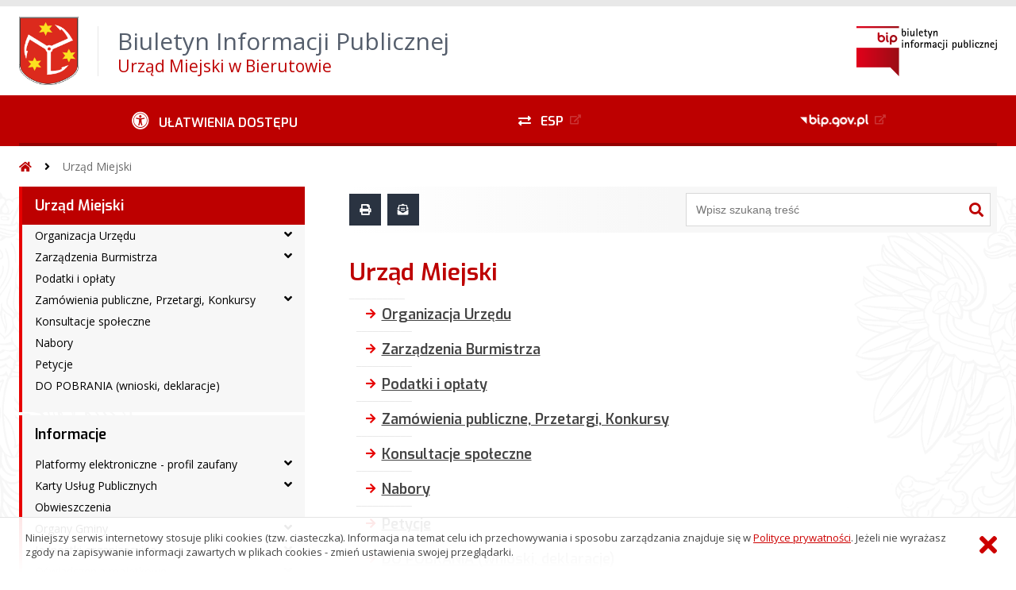

--- FILE ---
content_type: text/html; charset=UTF-8
request_url: https://bierutow.biuletyn.net/?bip=1&cid=277&bsc=N
body_size: 34033
content:
<!DOCTYPE HTML>
<html lang="pl">
<head>
<meta charset="UTF-8">
<meta name="Viewport" content="width=device-width, initial-scale=1.0, maximum-scale=2.0">
<meta name="HandheldFriendly" content="True">
<link rel="preload" href="lib/jquery-3.6.0/jquery-3.6.0.min.js" as="script"><script src="lib/jquery-3.6.0/jquery-3.6.0.min.js"></script>
<link rel="preload" href="lib/core.js" as="script"><script src="lib/core.js?20220920"></script>
<link rel="preload" href="lib/advajax.js" as="script"><script src="lib/advajax.js"></script>
<link rel="preload" href="lib/js_functions.js" as="script"><script src="lib/js_functions.js"></script>
<link rel="preload" href="css/fontawesome-free-5.10.0-web/css/fontawesome.min.css" as="style"><link rel="stylesheet" href="css/fontawesome-free-5.10.0-web/css/fontawesome.min.css">
<link rel="preload" href="css/fontawesome-free-5.10.0-web/webfonts/fa-solid-900.woff2" as="font" type="font/woff2">
<link rel="preload" href="css/fontawesome-free-5.10.0-web/webfonts/fa-brands-400.woff2" as="font" type="font/woff2">
<link rel="preload" href="css/fontawesome-free-5.10.0-web/css/brands.min.css" as="style"><link rel="stylesheet" href="css/fontawesome-free-5.10.0-web/css/brands.min.css">
<link rel="preload" href="css/fontawesome-free-5.10.0-web/css/solid.min.css" as="style"><link rel="stylesheet" href="css/fontawesome-free-5.10.0-web/css/solid.min.css">
<link rel="preconnect" href="https://fonts.googleapis.com">
<link rel="preconnect" href="https://fonts.gstatic.com" crossorigin>
<link rel="preload" href="https://fonts.googleapis.com/css2?family=Archivo+Black&amp;family=Exo:ital,wght@0,300;0,400;0,500;0,600;0,700;0,800;0,900;1,300;1,400;1,500;1,600;1,700;1,800;1,900&amp;family=Open+Sans:ital,wght@0,300;0,400;0,600;0,700;0,800;1,300;1,400;1,600;1,700;1,800&amp;display=swap" as="style">
<link href="https://fonts.googleapis.com/css2?family=Archivo+Black&amp;family=Exo:ital,wght@0,300;0,400;0,500;0,600;0,700;0,800;0,900;1,300;1,400;1,500;1,600;1,700;1,800;1,900&amp;family=Open+Sans:ital,wght@0,300;0,400;0,600;0,700;0,800;1,300;1,400;1,600;1,700;1,800&amp;display=swap" rel="stylesheet">
<link rel="preload" href="css/app.css?20221024" as="style"><link rel="stylesheet" type="text/css" href="css/app.css?20221024">
<link rel="preload" href="css/aktualnosci.css?20220920" as="style"><link rel="stylesheet" type="text/css" href="css/aktualnosci.css?20220920">
<link rel="preload" href="css/form.css?20220920" as="style"><link rel="stylesheet" type="text/css" href="css/form.css?20220920">
<link rel="preload" href="css/menu-dol.css?20220920" as="style"><link rel="stylesheet" type="text/css" href="css/menu-dol.css?20220920">
<link rel="preload" href="css/menu-gora.css?20220920" as="style"><link rel="stylesheet" type="text/css" href="css/menu-gora.css?20220920">
<link rel="preload" href="css/menu-lewe.css?20220920" as="style"><link rel="stylesheet" type="text/css" href="css/menu-lewe.css?20220920">
<link rel="preload" href="css/menu-mobilne.css?20220920" as="style"><link rel="stylesheet" type="text/css" href="css/menu-mobilne.css?20220920">
<link rel="preload" href="css/menu-wysuwane.css?20220920" as="style"><link rel="stylesheet" type="text/css" href="css/menu-wysuwane.css?20220920">
<link rel="preload" href="css/polec.css?20220920" as="style"><link rel="stylesheet" type="text/css" href="css/polec.css?20220920">
<link rel="preload" href="css/popup.css?20220920" as="style"><link rel="stylesheet" type="text/css" href="css/popup.css?20220920">
<link rel="preload" href="css/skiplinki.css?20220920" as="style"><link rel="stylesheet" type="text/css" href="css/skiplinki.css?20220920">
<link rel="preload" href="css/stopka.css?20220920" as="style"><link rel="stylesheet" type="text/css" href="css/stopka.css?20220920">
<link rel="preload" href="css/trak.css?20220920" as="style"><link rel="stylesheet" type="text/css" href="css/trak.css?20220920">
<link rel="preload" href="css/szkielet.css" as="style"><link rel="stylesheet" type="text/css" href="css/szkielet.css?20220920">
<link rel="preload" href="css/tresc.css?20220920" as="style"><link rel="stylesheet" type="text/css" href="css/tresc.css?20220920">
<link rel="preload" href="css/rwd.css?20220920" as="style"><link rel="stylesheet" type="text/css" href="css/rwd.css?20220920">
<link rel="preload" href="css/kolor.css?20221024" as="style"><link rel="stylesheet" type="text/css" href="css/kolor.css?20221024">
<meta property="og:url" content="http:bierutow.biuletyn.net">
<meta property="og:type" content="website">
<meta property="og:title" content="Biuletyn Informacji Publicznej Urząd Miejski w Bierutowie">
<meta property="og:description" content="Urząd Miejski - BIP - Urząd Miejski w Bierutowie">
<meta property="og:image" content="pwa/share.jpg">
<link rel="icon" type="image/png" sizes="64x64" href="gfx/icon-64.png">
<link rel="alternate" type="application/rss+xml" title="Biuletyn Informacji Publicznej Urząd Miejski w Bierutowie" href="fls/bip_pliki/rss.xml">
<meta name="Keywords" content="">
<meta name="Description" content="Biuletyn Informacji Publicznej Urząd Miejski w Bierutowie">
<title>Urząd Miejski, bieżące, menu 277 - BIP - Urząd Miejski w Bierutowie</title>
</head>

<body>
	<span id="skip-start">Początek strony</span>
	<div class="skiplinki">
		<div><a href="#skip-start" accesskey="0">Wróć na początek strony <strong>Control</strong>+<strong>Option</strong>+<strong>0</strong></a></div>
		<div><a href="#skip-wyszukiwarka" accesskey="1">Przejdź do wyszukiwarki <strong>Control</strong>+<strong>Option</strong>+<strong>1</strong></a></div>
		<div><a href="#skip-tresc" accesskey="2">Przejdź do treści głównej <strong>Control</strong>+<strong>Option</strong>+<strong>2</strong></a></div>
		<div><a href="#skip-stopka" accesskey="3">Przejdź do danych kontaktowych <strong>Control</strong>+<strong>Option</strong>+<strong>3</strong></a></div>
		<div><a href="#skip-menugora" accesskey="4">Przejdź do menu górnego <strong>Control</strong>+<strong>Option</strong>+<strong>4</strong></a></div>
		<div><a href="#skip-menulewe" accesskey="5">Przejdź do menu lewego <strong>Control</strong>+<strong>Option</strong>+<strong>5</strong></a></div>
		<div><a href="#skip-menudol" accesskey="6">Przejdź do menu dolnego <strong>Control</strong>+<strong>Option</strong>+<strong>6</strong></a></div>
				<div><a href="?bip=1&amp;cid=10&amp;bsc=N" accesskey="8">Przejdź do mapy serwisu <strong>Control</strong>+<strong>Option</strong>+<strong>8</strong></a></div>
	</div>

  
	<span id="skip-menubok">Menu wysuwane</span>
	<nav class="menu-wysuwane">
		</nav>

	<div class="strona">
		<div class="pasek-gora">
			<div class="menu-mobile-button">
				<div class="hamburger"><span></span><span></span><span></span><span></span></div>
				<div>Menu</div>
			</div>
			<div class="logo-bip-mobilne"></div>
		</div>
		<header>
			<a class="logo-gora" href="//bierutow.biuletyn.net" title="Odnośnik do strony startowej">
							<img src="gfx/herb.png" alt="Herb podmiotu">
							<span>
					<span>Biuletyn Informacji Publicznej</span>
					<strong>Urząd Miejski w Bierutowie</strong>
				</span>
			</a>
			<div class="logo-bip-podstawowe"></div>
		</header>

		<span id="skip-menugora">Menu góra</span>
		<nav class="menu-gora-tlo" id="menu-gora">
			<ul class="menu-gora-1-poziom">
				<li>
          <button id="ulatwienia-dostepu"><span>Ułatwienia dostępu</span></button>
          <ul class="menu-gora-2-poziom">
          <li><button id="zmien-schemat" data-schemat="kontrast/"><span>Wersja kontrastowa</span></button></li>
          <li><button id="wielkosc-czcionki"><span>Powiększ czcionkę</span></button></li>
          <li><button id="odstep-akapity"><span>Odstępy między wierszami i akapitami</span></button></li>
          <li><button id="odstep-znaki"><span>Odstępy między wyrazami i znakami</span></button></li>
          <li><button id="wyroznienie-odnosnikow"><span>Wyróżnienie odnośników i przycisków</span></button></li>
          <li><button id="wyczysc-ustawienia"><span>Wyczyść ustawienia</span></button></li>
          </ul>
        </li>
				<li><a href="http://epuap.gov.pl/wps/portal/!ut/p/a1/[base64]!!/dl5/d5/L2dBISEvZ0FBIS9nQSEh/" target="_blank" rel="external nofollow noreferrer" title="Odnośnik do zewnętrznej strony otworzy się w nowym oknie"><span class="menu-gora-1-poziom-esp">ESP</span></a></li>
				<li><a href="https://www.gov.pl/web/bip" target="_blank" rel="external nofollow noreferrer" title="Odnośnik do zewnętrznej strony otworzy się w nowym oknie"><img src="gfx/www_bip_kontrast.png" alt="Logo BIP"><span></span></a></li>
			</ul>
		</nav>

		<div class="trak-tlo">
			<a href="//bierutow.biuletyn.net" title="Odnośnik do strony startowej"><em class="fas fa-home"></em><span>Strona startowa</span></a>
	<em class="fas fa-angle-right"></em><a href="?bip=1&amp;cid=277">Urząd Miejski</a>		</div>

		<main>
			<div class="main_srodek">
				<aside class="menu-lewe-tlo">
					<span id="skip-menulewe">Menu lewe</span>
					<nav class="menu-lewe" id="menu-lewe">
						<ul class="menu-lewe-1-poziom">
							<li class="rozwijka aktywna wybrana"><a href="?bip=1&amp;cid=277&amp;bsc=N">Urząd Miejski</a>
<ul>
<li class="rozwijka"><a href="?bip=1&amp;cid=120&amp;bsc=N">Organizacja Urzędu</a>
<ul>
<li><a href="?bip=1&amp;cid=143&amp;bsc=N">Statut Urzędu Miejskiego w Bierutowie</a></li>
<li><a href="?bip=1&amp;cid=123&amp;bsc=N">Regulamin Organizacyjny Urzędu</a></li>
<li><a href="?bip=1&amp;cid=124&amp;bsc=N">Regulamin pracy</a></li>
<li><a href="?bip=1&amp;cid=177&amp;bsc=N">Kodeks etyki</a></li>
<li><a href="?bip=1&amp;cid=121&amp;bsc=N">Struktura organizacyjna</a></li>
<li><a href="?bip=1&amp;cid=122&amp;bsc=N">Wykaz stanowisk</a></li>
<li><a href="?bip=1&amp;cid=263&amp;bsc=N">Monitoring</a></li>
<li><a href="?bip=1&amp;cid=273&amp;bsc=N">Dostępność dla osób ze szczególnymi potrzebami</a></li>
<li><a href="?bip=1&amp;cid=286&amp;bsc=N">Zapewnienie dostępu do wiedzy</a></li>
</ul>
</li>
<li class="rozwijka"><a href="?bip=1&amp;cid=174&amp;bsc=N">Zarządzenia Burmistrza</a>
<ul>
<li><a href="?bip=1&amp;cid=338&amp;bsc=N">ZARZĄDZENIA BURMISTRZA BIERUTOWA 2026 r.</a></li>
<li><a href="?bip=1&amp;cid=326&amp;bsc=N">ZARZĄDZENIA BURMISTRZA BIERUTOWA 2025 r.</a></li>
<li><a href="?bip=1&amp;cid=301&amp;bsc=N">ZARZĄDZENIA BURMISTRZA BIERUTOWA 2024 r.</a></li>
<li><a href="?bip=1&amp;cid=293&amp;bsc=N">ZARZĄDZENIA BURMISTRZA BIERUTOWA 2023 r.</a></li>
<li><a href="?bip=1&amp;cid=280&amp;bsc=N">ZARZĄDZENIA BURMISTRZA BIERUTOWA 2022 r.</a></li>
<li><a href="?bip=1&amp;cid=270&amp;bsc=N">ZARZĄDZENIA BURMISTRZA BIERUTOWA 2021 r.</a></li>
<li><a href="?bip=1&amp;cid=262&amp;bsc=N">ZARZĄDZENIA BURMISTRZA BIERUTOWA 2020 r.</a></li>
<li><a href="?bip=1&amp;cid=254&amp;bsc=N">ZARZĄDZENIA BURMISTRZA BIERUTOWA 2019 r.</a></li>
<li><a href="?bip=1&amp;cid=226&amp;bsc=N">REJESTR ZARZĄDZEŃ BURMISTRZA BIERUTOWA 2018 r.</a></li>
<li><a href="?bip=1&amp;cid=221&amp;bsc=N">REJESTR ZARZĄDZEŃ BURMISTRZA BIERUTOWA 2017 r.</a></li>
<li><a href="?bip=1&amp;cid=214&amp;bsc=N">REJESTR ZARZĄDZEŃ BURMISTRZA BIERUTOWA 2016 r.</a></li>
<li><a href="?bip=1&amp;cid=211&amp;bsc=N">REJESTR ZARZĄDZEŃ BURMISTRZA BIERUTOWA 2015 r.</a></li>
</ul>
</li>
<li><a href="?bip=1&amp;cid=135&amp;bsc=N">Podatki i opłaty</a></li>
<li class="rozwijka"><a href="?bip=1&amp;cid=126&amp;bsc=N">Zamówienia publiczne, Przetargi, Konkursy</a>
<ul>
<li><a href="https://platformazakupowa.pl/pn/um_bierutow" target="_blank" rel="external noreferrer" title="Odnośnik do zewnętrznej strony otworzy się w nowym oknie">Platforma zakupowa</a></li>
</ul>
</li>
<li><a href="?bip=1&amp;cid=303&amp;bsc=N">Konsultacje społeczne</a></li>
<li><a href="?bip=1&amp;cid=144&amp;bsc=N">Nabory</a></li>
<li><a href="?bip=1&amp;cid=314&amp;bsc=N">Petycje</a></li>
<li><a href="?bip=1&amp;cid=157&amp;bsc=N">DO POBRANIA (wnioski, deklaracje)</a></li>
</ul>
</li>
<li class="rozwijka"><a href="?bip=1&amp;cid=167&amp;bsc=N">Informacje</a>
<ul>
<li class="rozwijka"><a href="?bip=1&amp;cid=334&amp;bsc=N">Platformy elektroniczne - profil zaufany</a>
<ul>
<li><a href="?bip=1&amp;cid=223&amp;bsc=N">ePUAP - ESP</a></li>
<li><a href="?bip=1&amp;cid=275&amp;bsc=N">Punkt potwierdzający profil zufany</a></li>
<li><a href="?bip=1&amp;cid=336&amp;bsc=N">eDoręczenia</a></li>
</ul>
</li>
<li class="rozwijka"><a href="?bip=1&amp;cid=186&amp;bsc=N">Karty Usług Publicznych</a>
<ul>
<li><a href="?bip=1&amp;cid=187&amp;bsc=N">REFERAT ORGANIZACYJNY</a></li>
<li><a href="?bip=1&amp;cid=188&amp;bsc=N">BIURO RADY</a></li>
<li><a href="?bip=1&amp;cid=189&amp;bsc=N">REFERAT SPRAW OBYWATELSKICH</a></li>
<li><a href="?bip=1&amp;cid=190&amp;bsc=N">REFERAT GEODEZJI I OCHRONY ŚRODOWISKA</a></li>
<li><a href="?bip=1&amp;cid=191&amp;bsc=N">REFERAT INFRASTRUKTURY I ROZWOJU</a></li>
<li><a href="?bip=1&amp;cid=192&amp;bsc=N">REFERAT FINANSOWY</a></li>
</ul>
</li>
<li><a href="?bip=1&amp;cid=181&amp;bsc=N">Obwieszczenia</a></li>
<li class="rozwijka"><a href="?bip=1&amp;cid=104&amp;bsc=N">Organy Gminy</a>
<ul>
<li><a href="?bip=1&amp;cid=105&amp;bsc=N">Rada Miejska</a></li>
<li><a href="?bip=1&amp;cid=106&amp;bsc=N">Burmistrz</a></li>
</ul>
</li>
<li class="rozwijka"><a href="?bip=1&amp;cid=107&amp;bsc=N">Jednostki organizacyjne</a>
<ul>
<li><a href="?bip=1&amp;cid=109&amp;bsc=N">Zakład Gospodarki Komunalnej w Bierutowie</a></li>
<li><a href="?bip=1&amp;cid=110&amp;bsc=N">Miejsko-Gminny Ośrodek Pomocy Społecznej w Bierutowie</a></li>
<li><a href="?bip=1&amp;cid=111&amp;bsc=N">Centrum Usług Wspólnych w Bierutowie</a></li>
<li><a href="?bip=1&amp;cid=112&amp;bsc=N">Ośrodek Kultury i Sportu w Bierutowie</a></li>
<li><a href="?bip=1&amp;cid=113&amp;bsc=N">Biblioteka Publiczna Miasta i Gminy w Bierutowie</a></li>
<li><a href="?bip=1&amp;cid=318&amp;bsc=N">Żłobek Miejski w Bierutowie</a></li>
<li><a href="?bip=1&amp;cid=130&amp;bsc=N">Zespół Publicznych Zakładów Opieki Zdrowotnej</a></li>
</ul>
</li>
<li class="rozwijka"><a href="?bip=1&amp;cid=125&amp;bsc=N">Oświadczenia majątkowe</a>
<ul>
<li><a href="?bip=1&amp;cid=278&amp;bsc=N">za 2020 r.</a></li>
<li><a href="?bip=1&amp;cid=284&amp;bsc=N">za 2021 r.</a></li>
<li><a href="?bip=1&amp;cid=294&amp;bsc=N">za 2022 r.</a></li>
<li><a href="?bip=1&amp;cid=312&amp;bsc=N">za 2023 r.</a></li>
<li><a href="?bip=1&amp;cid=313&amp;bsc=N">Oświadczenia majątkowe składane w związku z zakończeniem VIII kadencji Rady Miejskiej w Bierutowie</a></li>
<li><a href="?bip=1&amp;cid=319&amp;bsc=N">Oświadczenia majątkowe składane w związku z rozpoczęciem IX kadencji Rady Miejskiej w Bierutowie</a></li>
<li><a href="?bip=1&amp;cid=331&amp;bsc=N">za 2024 r.</a></li>
</ul>
</li>
<li class="rozwijka"><a href="?bip=1&amp;cid=127&amp;bsc=N">Budżet Miasta i Gminy</a>
<ul>
<li><a href="?bip=1&amp;cid=337&amp;bsc=N">BUDŻET 2026 r.</a></li>
<li><a href="?bip=1&amp;cid=323&amp;bsc=N">BUDŻET 2025 r.</a></li>
<li><a href="?bip=1&amp;cid=300&amp;bsc=N">BUDŻET 2024 r.</a></li>
<li><a href="?bip=1&amp;cid=291&amp;bsc=N">BUDŻET 2023 r.</a></li>
<li><a href="?bip=1&amp;cid=281&amp;bsc=N">BUDŻET 2022 r.</a></li>
<li><a href="?bip=1&amp;cid=272&amp;bsc=N">BUDŻET 2021 r.</a></li>
<li><a href="?bip=1&amp;cid=259&amp;bsc=N">BUDŻET 2020 r.</a></li>
<li><a href="?bip=1&amp;cid=236&amp;bsc=N">BUDŻET 2019 r.</a></li>
<li><a href="?bip=1&amp;cid=227&amp;bsc=N">BUDŻET 2018 r.</a></li>
<li><a href="?bip=1&amp;cid=228&amp;bsc=N">BUDŻET 2007 - 2017 r.</a></li>
</ul>
</li>
<li><a href="?bip=1&amp;cid=255&amp;bsc=N">Raport o stanie Gminy</a></li>
<li class="rozwijka"><a href="?bip=1&amp;cid=333&amp;bsc=N">Gospodarka odpadami, komunalna i Ochrona środowiska</a>
<ul>
<li><a href="?bip=1&amp;cid=184&amp;bsc=N">Gospodarowanie odpadami</a></li>
<li><a href="?bip=1&amp;cid=159&amp;bsc=N">Ochrona środowiska</a></li>
<li><a href="?bip=1&amp;cid=180&amp;bsc=N">Gospodarka komunalna</a></li>
</ul>
</li>
<li class="rozwijka"><a href="?bip=1&amp;cid=114&amp;bsc=N">Placówki oświatowe</a>
<ul>
<li><a href="?bip=1&amp;cid=147&amp;bsc=N">Zespół Szkół Ponadpodstawowych</a></li>
<li><a href="?bip=1&amp;cid=116&amp;bsc=N">Szkoła Podstawowa w Bierutowie</a></li>
<li><a href="?bip=1&amp;cid=117&amp;bsc=N">Szkoła Podstawowa w Wabienicach</a></li>
<li><a href="?bip=1&amp;cid=118&amp;bsc=N">Szkoła Podstawowa w Zbytowej</a></li>
<li><a href="?bip=1&amp;cid=119&amp;bsc=N">Przedszkole Miejskie w Bierutowie</a></li>
<li><a href="?bip=1&amp;cid=256&amp;bsc=N">Żłobki</a></li>
</ul>
</li>
<li class="rozwijka"><a href="?bip=1&amp;cid=128&amp;bsc=N">Sołectwa</a>
<ul>
<li><a href="?bip=1&amp;cid=276&amp;bsc=N">Fundusz sołecki</a></li>
</ul>
</li>
<li class="rozwijka"><a href="?bip=1&amp;cid=161&amp;bsc=N">Organizacje pozarządowe. OSP w gminie Bierutów</a>
<ul>
<li><a href="?bip=1&amp;cid=129&amp;bsc=N">Związek Ochotniczych Straży Pożarnych w Bierutowie</a></li>
</ul>
</li>
<li><a href="?bip=1&amp;cid=231&amp;bsc=N">Ochrona danych osobowych</a></li>
<li class="rozwijka"><a href="?bip=1&amp;cid=332&amp;bsc=N">Dzienniki Ustaw i Dzienniki Urzędowe</a>
<ul>
<li><a href="?bip=1&amp;cid=163&amp;bsc=N">Dzienniki Ustaw i Monitory Polskie</a></li>
<li><a href="?bip=1&amp;cid=165&amp;bsc=N">Dzienniki Urzędowe Województwa Dolnośląskiego</a></li>
</ul>
</li>
<li class="rozwijka"><a href="?bip=1&amp;cid=279&amp;bsc=N">Wybory, Referenda</a>
<ul>
<li><a href="?bip=1&amp;cid=327&amp;bsc=N">Wybory Prezydenta Rzeczypospolitej Polskiej 2025</a></li>
<li><a href="?bip=1&amp;cid=315&amp;bsc=N">Wybory do Parlamentu Europejskiego 2024</a></li>
<li><a href="?bip=1&amp;cid=299&amp;bsc=N">Wybory Samorządowe 2024</a></li>
<li><a href="?bip=1&amp;cid=295&amp;bsc=N">Wybory do Sejmu RP i Senatu RP oraz Referendum 2023</a></li>
</ul>
</li>
<li class="rozwijka"><a href="?bip=1&amp;cid=320&amp;bsc=N">Strategie, Polityki i Programy</a>
<ul>
<li><a href="?bip=1&amp;cid=321&amp;bsc=N">Strategia Rozwoju Miasta i Gminy Bierutów</a></li>
<li><a href="?bip=1&amp;cid=322&amp;bsc=N">Plan Zrównoważonej Mobilności</a></li>
</ul>
</li>
<li class="rozwijka"><a href="?bip=1&amp;cid=335&amp;bsc=N">Pomoc dla mieszkańców</a>
<ul>
<li><a href="?bip=1&amp;cid=290&amp;bsc=N">Wykaz punktów dystrybucji tabletek jodku potasu.</a></li>
<li><a href="?bip=1&amp;cid=217&amp;bsc=N">Punkt bezpłatnej pomocy prawnej</a></li>
<li><a href="?bip=1&amp;cid=329&amp;bsc=N">Miejsko-Gminna Komisja Rozwiązywania Problemów Alkoholowych w Bierutowie</a></li>
</ul>
</li>
</ul>
</li>
<li class="rozwijka"><a href="?bip=1&amp;cid=240&amp;bsc=N">Rada Miejska</a>
<ul>
<li class="rozwijka"><a href="?bip=1&amp;cid=241&amp;bsc=N">Transmisja Sesji</a>
<ul>
<li><a href="https://crv.pl/transmisja.php?wojewodztwo=dolnoslaskie&rada=rada_miejska_w_bierutowie" target="_blank" rel="external noreferrer" title="Odnośnik do zewnętrznej strony otworzy się w nowym oknie">Transmisja na żywo</a></li>
<li><a href="https://crv.pl/archiwum-dolnoslaskie-rada_miejska_w_bierutowie" target="_blank" rel="external noreferrer" title="Odnośnik do zewnętrznej strony otworzy się w nowym oknie">Sesje archiwalne</a></li>
</ul>
</li>
<li class="rozwijka"><a href="?bip=1&amp;cid=101&amp;bsc=N">Prawo lokalne (uchwały Rady Miejskiej)</a>
<ul>
<li><a href="?bip=1&amp;cid=209&amp;bsc=N">REJESTR UCHWAŁ VII KADENCJI RADY MIEJSKIEJ W BIERUTOWIE</a></li>
<li><a href="?bip=1&amp;cid=339&amp;bsc=N">Uchwały 2026</a></li>
<li><a href="?bip=1&amp;cid=324&amp;bsc=N">Uchwały 2025</a></li>
<li><a href="?bip=1&amp;cid=302&amp;bsc=N">Uchwały 2024</a></li>
<li><a href="?bip=1&amp;cid=292&amp;bsc=N">Uchwały 2023</a></li>
<li><a href="?bip=1&amp;cid=282&amp;bsc=N">Uchwały 2022</a></li>
<li><a href="?bip=1&amp;cid=271&amp;bsc=N">Uchwały 2021</a></li>
<li><a href="?bip=1&amp;cid=261&amp;bsc=N">Uchwały 2020</a></li>
<li><a href="?bip=1&amp;cid=251&amp;bsc=N">Uchwały 2019</a></li>
<li><a href="?bip=1&amp;cid=225&amp;bsc=N">Uchwały 2018</a></li>
<li><a href="?bip=1&amp;cid=222&amp;bsc=N">Uchwały 2017</a></li>
<li><a href="?bip=1&amp;cid=213&amp;bsc=N">Uchwały 2016</a></li>
<li><a href="?bip=1&amp;cid=205&amp;bsc=N">Uchwały 2015</a></li>
<li><a href="?bip=1&amp;cid=194&amp;bsc=N">Uchwały 2014</a></li>
<li><a href="?bip=1&amp;cid=185&amp;bsc=N">Uchwały 2013</a></li>
<li><a href="?bip=1&amp;cid=183&amp;bsc=N">Uchwały 2012</a></li>
<li><a href="?bip=1&amp;cid=176&amp;bsc=N">Uchwały 2011</a></li>
<li><a href="?bip=1&amp;cid=164&amp;bsc=N">Uchwały 2010</a></li>
<li><a href="?bip=1&amp;cid=158&amp;bsc=N">Uchwały 2009</a></li>
<li><a href="?bip=1&amp;cid=133&amp;bsc=N">Uchwały 2008</a></li>
<li><a href="?bip=1&amp;cid=142&amp;bsc=N">Uchwały 2007</a></li>
<li><a href="?bip=1&amp;cid=131&amp;bsc=N">Uchwały 2006</a></li>
<li><a href="?bip=1&amp;cid=152&amp;bsc=N">Uchwały 2005</a></li>
<li><a href="?bip=1&amp;cid=155&amp;bsc=N">Uchwały 2004</a></li>
<li><a href="?bip=1&amp;cid=154&amp;bsc=N">Uchwały 2003</a></li>
<li><a href="?bip=1&amp;cid=153&amp;bsc=N">Uchwały 2002</a></li>
<li><a href="?bip=1&amp;cid=150&amp;bsc=N">Uchwały 2001</a></li>
<li><a href="?bip=1&amp;cid=149&amp;bsc=N">Uchwały 2000</a></li>
<li><a href="https://bierutow.biuletyn.net/?bip=1&cid=143&bsc=N" target="_blank" rel="external noreferrer" title="Odnośnik do zewnętrznej strony otworzy się w nowym oknie">Statut Miasta i Gminy</a></li>
</ul>
</li>
<li class="rozwijka"><a href="?bip=1&amp;cid=316&amp;bsc=N">Projekty aktów prawnych</a>
<ul>
<li><a href="?bip=1&amp;cid=340&amp;bsc=N">2026 r.</a></li>
<li><a href="?bip=1&amp;cid=325&amp;bsc=N">2025 r.</a></li>
<li><a href="?bip=1&amp;cid=317&amp;bsc=N">2024 r.</a></li>
</ul>
</li>
<li><a href="?bip=1&amp;cid=242&amp;bsc=N">Interpelacje i zapytania Radnych</a></li>
<li class="rozwijka"><a href="?bip=1&amp;cid=172&amp;bsc=N">Protokoły z Sesji</a>
<ul>
<li><a href="?bip=1&amp;cid=341&amp;bsc=N">2026 r.</a></li>
<li><a href="?bip=1&amp;cid=330&amp;bsc=N">2025 r.</a></li>
<li><a href="?bip=1&amp;cid=304&amp;bsc=N">2024 r.</a></li>
</ul>
</li>
<li class="rozwijka"><a href="?bip=1&amp;cid=237&amp;bsc=N">Wykaz głosowań imiennych</a>
<ul>
<li><a href="?bip=1&amp;cid=342&amp;bsc=N">2026</a></li>
<li><a href="?bip=1&amp;cid=328&amp;bsc=N">2025</a></li>
<li><a href="?bip=1&amp;cid=311&amp;bsc=N">2024</a></li>
<li><a href="?bip=1&amp;cid=310&amp;bsc=N">2023</a></li>
<li><a href="?bip=1&amp;cid=309&amp;bsc=N">2022</a></li>
<li><a href="?bip=1&amp;cid=308&amp;bsc=N">2021</a></li>
<li><a href="?bip=1&amp;cid=307&amp;bsc=N">2020</a></li>
<li><a href="?bip=1&amp;cid=306&amp;bsc=N">2019</a></li>
<li><a href="?bip=1&amp;cid=305&amp;bsc=N">2018</a></li>
</ul>
</li>
<li class="rozwijka"><a href="?bip=1&amp;cid=243&amp;bsc=N">Komisje Stałe Rady Miejskiej w Bierutowie</a>
<ul>
<li><a href="?bip=1&amp;cid=244&amp;bsc=N">Komisja Budżetu i Finansów</a></li>
<li><a href="?bip=1&amp;cid=245&amp;bsc=N">Komisja Rewizyjna</a></li>
<li><a href="?bip=1&amp;cid=246&amp;bsc=N">Komisja Skarg, Wniosków i Petycji</a></li>
<li><a href="?bip=1&amp;cid=247&amp;bsc=N">Komisja Oświaty, Kultury, Ochrony Zdrowia i Opieki Społecznej</a></li>
<li><a href="?bip=1&amp;cid=248&amp;bsc=N">Komisja Gospodarki, Rozwoju, Infrastruktury, Rolnictwa i Ochrony Środowiska</a></li>
</ul>
</li>
<li><a href="?bip=1&amp;cid=274&amp;bsc=N">Petycje</a></li>
<li><a href="?bip=1&amp;cid=283&amp;bsc=N">Stanowiska Rady Miejskiej w Bierutowie</a></li>
</ul>
						</ul>
					</nav>
									</aside>
				<div class="srodek-tlo">
					<div class="szukaj-drukuj-polec">
						<div class="strona-drukuj-polec-pdf-tlo">
	<button class="strona-drukuj" title="Wydrukuj stronę"></button>
	<button class="strona-polec" title="Poleć stronę znajomemu"></button>
	<!--
	<a class="strona-pdf" href="#" target="_blank" rel="external nofollow noreferrer">Pobierz stronę jako PDF</a>
	//-->
</div>
<div id="polec-blok" data-czas="0" class="polec-blok">
	<button id="polec-zamknij" class="polec-zamknij" title="Zamknij okno &#8222;Poleć stronę znajomemu&#8221;"></button>
	<div class="polec-tresc strona-tresc">
		<div class="strona-tytul2 modul-tytul2">Poleć stronę</div>
		<form name="polec-strone" id="polec-strone" method="POST" action="lib/mail.php">
			<div class="spaceline">
				<p><em>Zapraszam do obejrzenia strony <strong>&#8222;Urząd Miejski, bieżące, menu 277 - BIP - Urząd Miejski w Bierutowie&#8221;</strong></em></p>
			</div>
			<div class="formline">
				<label for="do">Adres e-mail <span style="color: #B00000;" aria-hidden="true">*</span><span style="display: none;">(pole wymagane)</span></label>
				<input type="text" id="do" name="do" value="" required="">
			</div>
			<div class="formline">
				<label for="podpis">Podpis <span style="color: #B00000;" aria-hidden="true">*</span><span style="display: none;">(pole wymagane)</span></label>
				<input type="text" id="podpis" name="podpis" value="" required="">
			</div>
			<div class="spaceline">
				<p><em>Zabezpieczenie przed robotami.<br>Przepisz co drugi znak, zaczynając od pierwszego.</em></p>
			</div>
			<div class="spaceline">
				<span class="captcha">
					<span>P</span>
					<span>)</span>
					<span>#</span>
					<span>@</span>
					<span>%</span>
					<span>R</span>
					<span>F</span>
					<span>3</span>
					<span>-</span>
					<span>0</span>
					<span>A</span>
					<span>w</span>
					<span>s</span>
					<span>f</span>
					<span>d</span>
					<span>A</span>
					<span>P</span>
					<span>#</span>
					<span>@</span>
					<span>:</span>
				</span>
			</div>
			<div class="spaceline">
				<input type="hidden" id="od" name="od" value="powiadomienia@bierutow.biuletyn.net">
				<input type="hidden" id="temat" name="temat" value="Zaproszenie do obejrzenia informacji na bierutow.biuletyn.net">
				<input type="hidden" name="tresc" id="tresc" value="
				&amp;lt;!DOCTYPE HTML&amp;gt;
				&amp;lt;html lang=&amp;quot;pl&amp;quot;&amp;gt;
				&amp;lt;head&amp;gt;
				&amp;lt;meta charset=&amp;quot;UTF-8&amp;quot;&amp;gt;
				&amp;lt;title&amp;gt;Zaproszenie do obejrzenia wiadomo&amp;#347;ci&amp;lt;/title&amp;gt;
				&amp;lt;/head&amp;gt;
				&amp;lt;body style=&amp;quot;font-family: sans-serif;&amp;quot;&amp;gt;
				&amp;lt;p&amp;gt;Cze&amp;#347;&amp;#263;,&amp;lt;/p&amp;gt;
				&amp;lt;p&amp;gt;Zapraszam do obejrzenia strony &amp;lt;b&amp;gt;Urząd Miejski, bieżące, menu 277 - BIP - Urząd Miejski w Bierutowie&amp;lt;/b&amp;gt;&amp;lt;br&amp;gt;pod adresem &amp;lt;a href=&amp;quot;http://bierutow.biuletyn.net/?bip=1&amp;amp;cid=277&amp;amp;bsc=N&amp;quot;&amp;gt;http://bierutow.biuletyn.net/?bip=1&amp;amp;cid=277&amp;amp;bsc=N&amp;lt;/a&amp;gt;.&amp;lt;/p&amp;gt;
				&amp;lt;p&amp;gt;&amp;lt;/p&amp;gt;
				&amp;lt;/body&amp;gt;
				&amp;lt;/html&amp;gt;
				">
				<input type="hidden" id="typ" name="typ" value="html">
			</div>
			<div class="formline">
				<label for="weryfikacja">Kod <span style="color: #B00000;" aria-hidden="true">*</span><span style="display: none;">(pole wymagane)</span></label>
				<input type="text" id="weryfikacja" name="weryfikacja" value="" required>
			</div>
			<div class="btns">
			<div class="btn"><em class="fas fa-comment-alt btn_fas_bialy"></em><input class="btn_all btn_zapisz" type="submit" name="btn0" value="Wyślij"></div>
			</div>
			<div class="spaceline"><p>Pola oznaczone <span style="color: #B00000;" aria-hidden="true">*</span> są wymagane.</p></div>
		</form>
	</div>
</div>
						<div class="szukaj-gora">
							<form method="POST" name="szukaj" action="?find=1" id="find_form_id">
	<label for="skip-wyszukiwarka">Wpisz szukaną treść</label>
	<input type="text" name="fpack[fraza]" id="skip-wyszukiwarka" placeholder="Wpisz szukaną treść" required pattern=".{3,}" title="Wpisz minimum 3 znaki.">
		<input type="hidden" name="fpack[dataod]" value="1970-01-01">
			<input type="hidden" name="fpack[datado]" value="2026-01-16">
		<button type="submit" class="fas fa-search" title="Szukaj na stronie"></button>
</form>
						</div>
					</div>
					<div class="strona-tresc">
					<!-- Treść //-->
						<span id="skip-tresc">Treść główna</span>
													<h1 class="h1-tytul aktualnosci-tytul">Urząd Miejski</h1>
																		<ul class="submenu-tresc">
			<li><a href="?bip=1&amp;cid=120">Organizacja Urzędu</a></li>
			<li><a href="?bip=1&amp;cid=174">Zarządzenia Burmistrza</a></li>
			<li><a href="?bip=1&amp;cid=135">Podatki i&nbsp;opłaty</a></li>
			<li><a href="?bip=1&amp;cid=126">Zamówienia publiczne, Przetargi, Konkursy</a></li>
			<li><a href="?bip=1&amp;cid=303">Konsultacje społeczne</a></li>
			<li><a href="?bip=1&amp;cid=144">Nabory</a></li>
			<li><a href="?bip=1&amp;cid=314">Petycje</a></li>
			<li><a href="?bip=1&amp;cid=157">DO POBRANIA (wnioski, deklaracje)</a></li>
	</ul>
<!--
<h2>Metryka</h2>
<div class="metryka">
	<div class="formline"><div class="label">ilość odwiedzin</div><div class="html-prev">24879</div></div>
</div>
//-->
					</div>
				</div>
			</div>
		</main>

		<footer>
			<div class="stopka">
				<div>
					<span id="skip-stopka">Dane kontaktowe</span>
					<strong>Dane kontaktowe:</strong>
					<ul class="menu-dol-1-poziom">
						<li>
							Urząd Miejski w Bierutowie<br>ul. Moniuszki 12 <br>56-420 Bierutów<br>tel.: 71 314-62-51<br>fax: 71 314-64-32<br>email: bierutow@bierutow.pl<br>www: www.bierutow.pl<br>						</li>
					</ul>
				</div>
				<div>
<span id="skip-menudol">Menu dół</span>
<strong>Przydatne informacje</strong>
<ul class="menu-dol-1-poziom">
<li><a href="?bip=1&amp;cid=8&amp;bsc=N">Redakcja</a></li>
<li><a href="?bip=1&amp;cid=9&amp;bsc=N">Rejestr zmian</a></li>
<li><a href="?bip=1&amp;cid=10&amp;bsc=N">Mapa serwisu</a></li>
<li><a href="?bip=1&amp;cid=19&amp;bsc=N">Ostatnie zmiany</a></li>
<li><a href="?bip=1&amp;cid=285&amp;bsc=N">Instrukcja obsługi</a></li>
<li><a href="adm">Administracja</a></li>
</ul>
</div>
<div>
<strong>Prawo</strong>
<ul class="menu-dol-1-poziom">
<li><a href="?bip=1&amp;cid=197&amp;bsc=N">Polityka prywatności</a></li>
<li><a href="?bip=1&amp;cid=7&amp;bsc=N">Dostęp do informacji</a></li>
<li><a href="?bip=1&amp;cid=6&amp;bsc=N">Podstawy prawne</a></li>
<li><a href="?bip=1&amp;cid=268&amp;bsc=N">Deklaracja dostępności</a></li>
</ul>
</div>
<div>
<strong>Nasz urząd</strong>
<ul class="menu-dol-1-poziom">
<li><a href="?bip=1&amp;cid=12&amp;bsc=N">Znajdź nas na mapie</a></li>
<li><a href="?bip=1&amp;cid=13&amp;bsc=N">Kontakt</a></li>
<li><a href="http://www.bip.gov.pl" target="_blank" rel="external noreferrer" title="Odnośnik do zewnętrznej strony otworzy się w nowym oknie">BIP</a></li>
</ul>
</div>
<div>
<strong>Władze</strong>
<ul class="menu-dol-1-poziom">
<li><a href="http://www.sejm.gov.pl" target="_blank" rel="external noreferrer" title="Odnośnik do zewnętrznej strony otworzy się w nowym oknie">Sejm</a></li>
<li><a href="http://www.senat.gov.pl" target="_blank" rel="external noreferrer" title="Odnośnik do zewnętrznej strony otworzy się w nowym oknie">Senat</a></li>
<li><a href="http://www.premier.gov.pl" target="_blank" rel="external noreferrer" title="Odnośnik do zewnętrznej strony otworzy się w nowym oknie">Premier</a></li>
<li><a href="http://www.prezydent.pl" target="_blank" rel="external noreferrer" title="Odnośnik do zewnętrznej strony otworzy się w nowym oknie">Prezydent</a></li>
</ul>
</div>
			</div>
			<div class="stopka-dol">
				<div>
					<div class="stopka-intermedia">
												<span>projekt&nbsp;i&nbsp;hosting:&nbsp;<a href="http://www.inter.media.pl" target="_blank" rel="external nofollow noreferrer" title="Link do strony INTERmedi@, po kliknięciu otworzy się w nowym oknie">INTERmedi@</a></span>
												<span>zarządzane&nbsp;przez:&nbsp;<a href="adm" target="_blank" rel="external nofollow noreferrer" title="Link do panelu administracyjnego CMS-BIP, po kliknięciu otworzy się w nowym oknie">CMS&nbsp;-&nbsp;BIP&nbsp;3.0</a></span>
					</div>
					<div class="stopka-walidacja">
						<a href="https://validator.w3.org/nu/?doc=http://bierutow.biuletyn.net%2F%3Fbip%3D1%26cid%3D277%26bsc%3DN" target="_blank" rel="external nofollow noreferrer"><span class="w3c-logo"><strong>HTML<br>5.0</strong></span></a>
						<a href="http://jigsaw.w3.org/css-validator/validator?uri=http://bierutow.biuletyn.net&amp;profile=css3&amp;warning=0" target="_blank" rel="external nofollow noreferrer"><span class="w3c-logo"><strong>CSS<br>3</strong></span></a>
						<a href="https://www.w3.org/WAI/WCAG2AA-Conformance" rel="external nofollow noreferrer" target="_blank"><span class="w3c-logo"><strong>WCAG<br>2.1</strong></span></a>
					</div>
				</div>
			</div>
		</footer>
	</div>

	<div class="stopka-polityka" id="stopka-polityka">
	<div class="stopka-polityka-zawartosc">
	<div class="stopka-polityka-tresc">Niniejszy serwis internetowy stosuje pliki cookies (tzw. ciasteczka). Informacja na temat celu ich przechowywania i sposobu zarządzania znajduje się w <a href="?bip=1&amp;cid=197&amp;bsc=N">Polityce prywatności</a>. Jeżeli nie wyrażasz zgody na zapisywanie informacji zawartych w plikach cookies - zmień ustawienia swojej przeglądarki.</div>
	<button class="stopka-polityka-zamknij" id="stopka-polityka-zamknij" title="Zamknij okienko polityki prywatności"></button>
	</div>
	</div>
</body>
</html>


--- FILE ---
content_type: text/css
request_url: https://bierutow.biuletyn.net/css/skiplinki.css?20220920
body_size: 669
content:
:focus {
  animation-name: focus;
  animation-duration: 1s;
  animation-iteration-count: 1;
}
span[id^="skip-"],
span[name^="skip-"] {
	position: absolute;
	visibility: hidden;
}
.skiplinki {
	margin: 0px auto 0px auto;
	padding: 0px;
	height: 0px !important;
	overflow: hidden;
	font-family: 'Open Sans', sans-serif;
	text-align: center;
}
.skiplinki > div {
	display: inline-block;
	padding: 0px 10px;
}
.skiplinki a:focus {
	position: absolute;
	top: 0px;
	left: 0px;
	z-index: 2000;
	padding: 8px 20px;
	font-size: 14px;
}
.skiplinki a strong {
	display: inline-block;
	padding: 2px 8px;
	margin: 0px 4px;
	border-radius: 6px;
}
